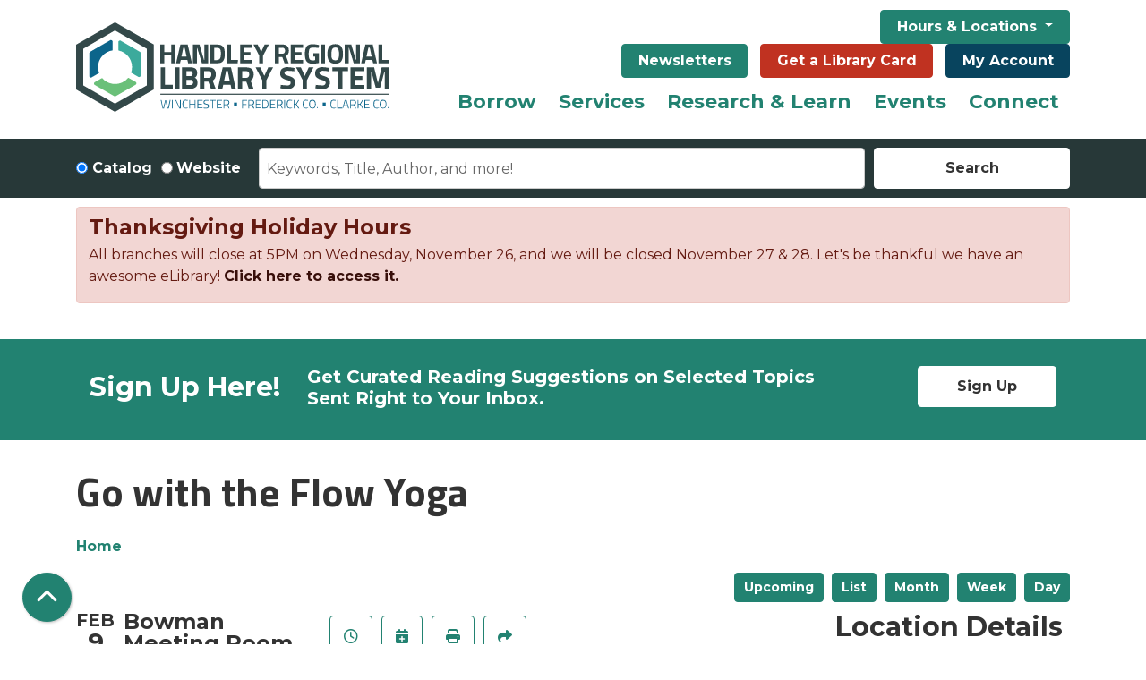

--- FILE ---
content_type: text/html; charset=UTF-8
request_url: https://www.handleyregional.org/event/go-flow-yoga-3
body_size: 13603
content:
<!DOCTYPE html>
<html lang="en" dir="ltr" prefix="og: https://ogp.me/ns#">
  <head>
    <meta charset="utf-8" />
<meta name="description" content="Move, breathe and stretch at the library with this all levels yoga flow for adults. Bring a yoga mat and any other props you may need." />
<meta name="geo.placename" content="Winchester, VA" />
<link rel="canonical" href="https://www.handleyregional.org/event/go-flow-yoga-3" />
<meta property="og:site_name" content="Handley Regional Library System" />
<meta property="og:type" content="website" />
<meta property="og:url" content="https://www.handleyregional.org/event/go-flow-yoga-3" />
<meta property="og:title" content="Go with the Flow Yoga | Handley Regional Library System" />
<meta property="og:description" content="Handley Regional Library system provides outstanding information, resources, programs and services to enrich our diverse community." />
<meta property="og:image" content="https://www.handleyregional.org/themes/custom/lm_custom_site_theme/logo.svg" />
<meta name="twitter:card" content="summary" />
<meta name="twitter:description" content="Handley Regional Library system provides outstanding information, resources, programs and services to enrich our diverse community." />
<meta name="twitter:title" content="Go with the Flow Yoga | Handley Regional Library System" />
<meta name="twitter:image" content="https://www.handleyregional.org/themes/custom/lm_custom_site_theme/logo.svg" />
<meta name="Generator" content="Drupal 10 (https://www.drupal.org)" />
<meta name="MobileOptimized" content="width" />
<meta name="HandheldFriendly" content="true" />
<meta name="viewport" content="width=device-width, initial-scale=1.0" />
<script type="application/ld+json">{
    "@context": "https://schema.org",
    "@type": "Event",
    "name": "Go with the Flow Yoga",
    "description": "<p>Move, breathe and stretch at the library with this all levels yoga flow for adults. Bring a yoga mat and any other props you may need.</p>\r\n\r\n<p>Space is limited, arrive 15 minutes early to claim your spot. Taught by Christina Rash, RYT 500 and a teacher at Shine Yoga.</p>\r\n",
    "startDate": "2023-02-09T17:30:00-05:00",
    "endDate": "2023-02-09T18:30:00-05:00",
    "eventStatus": "https://schema.org/EventScheduled",
    "eventAttendanceMode": "https://schema.org/OfflineEventAttendanceMode",
    "location": {
        "@type": "Place",
        "name": "Bowman Library",
        "address": {
            "@type": "PostalAddress",
            "streetAddress": "871 Tasker Road P. O. Box 1300",
            "addressLocality": "Stephens City",
            "addressRegion": "VA",
            "postalCode": "22655",
            "addressCountry": "US"
        }
    },
    "organizer": {
        "@type": "Organization",
        "name": "Handley Regional Library System",
        "url": "https://www.handleyregional.org/"
    }
}</script>
<link rel="icon" href="/themes/custom/website_theme/favicon.ico" type="image/vnd.microsoft.icon" />
<link rel="alternate" hreflang="en" href="https://www.handleyregional.org/event/go-flow-yoga-3" />

    <title>Go with the Flow Yoga | Handley Regional Library System</title>
        <style>
      :root {
        --calendar-theme-external-link-content: "Opens\20 in\20 a\20 new\20 tab\3A \20 ";
      }
    </style>
    <link rel="stylesheet" media="all" href="/core/assets/vendor/jquery.ui/themes/base/core.css?t5p5x3" />
<link rel="stylesheet" media="all" href="/core/assets/vendor/jquery.ui/themes/base/controlgroup.css?t5p5x3" />
<link rel="stylesheet" media="all" href="/core/assets/vendor/jquery.ui/themes/base/checkboxradio.css?t5p5x3" />
<link rel="stylesheet" media="all" href="/core/assets/vendor/jquery.ui/themes/base/resizable.css?t5p5x3" />
<link rel="stylesheet" media="all" href="/core/assets/vendor/jquery.ui/themes/base/button.css?t5p5x3" />
<link rel="stylesheet" media="all" href="/core/assets/vendor/jquery.ui/themes/base/dialog.css?t5p5x3" />
<link rel="stylesheet" media="all" href="/core/misc/components/progress.module.css?t5p5x3" />
<link rel="stylesheet" media="all" href="/core/misc/components/ajax-progress.module.css?t5p5x3" />
<link rel="stylesheet" media="all" href="/core/modules/system/css/components/align.module.css?t5p5x3" />
<link rel="stylesheet" media="all" href="/core/modules/system/css/components/fieldgroup.module.css?t5p5x3" />
<link rel="stylesheet" media="all" href="/core/modules/system/css/components/container-inline.module.css?t5p5x3" />
<link rel="stylesheet" media="all" href="/core/modules/system/css/components/clearfix.module.css?t5p5x3" />
<link rel="stylesheet" media="all" href="/core/modules/system/css/components/details.module.css?t5p5x3" />
<link rel="stylesheet" media="all" href="/core/modules/system/css/components/hidden.module.css?t5p5x3" />
<link rel="stylesheet" media="all" href="/core/modules/system/css/components/item-list.module.css?t5p5x3" />
<link rel="stylesheet" media="all" href="/core/modules/system/css/components/js.module.css?t5p5x3" />
<link rel="stylesheet" media="all" href="/core/modules/system/css/components/nowrap.module.css?t5p5x3" />
<link rel="stylesheet" media="all" href="/core/modules/system/css/components/position-container.module.css?t5p5x3" />
<link rel="stylesheet" media="all" href="/core/modules/system/css/components/reset-appearance.module.css?t5p5x3" />
<link rel="stylesheet" media="all" href="/core/modules/system/css/components/resize.module.css?t5p5x3" />
<link rel="stylesheet" media="all" href="/core/modules/system/css/components/system-status-counter.css?t5p5x3" />
<link rel="stylesheet" media="all" href="/core/modules/system/css/components/system-status-report-counters.css?t5p5x3" />
<link rel="stylesheet" media="all" href="/core/modules/system/css/components/system-status-report-general-info.css?t5p5x3" />
<link rel="stylesheet" media="all" href="/core/modules/system/css/components/tablesort.module.css?t5p5x3" />
<link rel="stylesheet" media="all" href="/core/modules/ckeditor5/css/ckeditor5.dialog.fix.css?t5p5x3" />
<link rel="stylesheet" media="all" href="/core/modules/views/css/views.module.css?t5p5x3" />
<link rel="stylesheet" media="all" href="/core/assets/vendor/jquery.ui/themes/base/theme.css?t5p5x3" />
<link rel="stylesheet" media="all" href="/modules/custom/library_calendar/lc_calendar_theme/css/base.css?t5p5x3" />
<link rel="stylesheet" media="all" href="/modules/custom/library_calendar/lc_calendar_theme/css/state.css?t5p5x3" />
<link rel="stylesheet" media="all" href="/modules/custom/library_calendar/lc_calendar_theme/css/components/announcements.css?t5p5x3" />
<link rel="stylesheet" media="all" href="/modules/custom/library_calendar/lc_calendar_theme/css/components/event-actions.css?t5p5x3" />
<link rel="stylesheet" media="all" href="/modules/custom/library_calendar/lc_calendar_theme/css/components/date-icon.css?t5p5x3" />
<link rel="stylesheet" media="all" href="/modules/custom/library_calendar/lc_calendar_theme/css/components/events.css?t5p5x3" />
<link rel="stylesheet" media="all" href="/modules/custom/library_calendar/lc_calendar_theme/css/components/event-full.css?t5p5x3" />
<link rel="stylesheet" media="all" href="/modules/custom/library_calendar/lc_calendar_theme/css/components/menu-tasks.css?t5p5x3" />
<link rel="stylesheet" media="all" href="/themes/custom/calendar_theme/node_modules/%40fortawesome/fontawesome-free/css/all.min.css?t5p5x3" />
<link rel="stylesheet" media="all" href="/themes/custom/website_theme/css/style?t5p5x3" />

    
  </head>
  <body class="path-node page-node-type-lc-event no-js">
        <a href="#main-content" class="visually-hidden focusable skip-link">
      Skip to main content
    </a>
    
      <div class="dialog-off-canvas-main-canvas" data-off-canvas-main-canvas>
    
<header class="header">
      <div class="position-relative">
      <div class="container py-3">
        <div class="row">
                      <div class="col-12 col-lg-4 branding-col">
                <div>
    
<div id="block-website-theme-branding" class="block block-system block-system-branding-block position-relative">
  
    
        
              
    <a class="site-logo" href="/" rel="home">
      <img src="/themes/custom/website_theme/logo.svg" alt="Homepage of Handley Regional Library System" fetchpriority="high">
    </a>
  </div>

  </div>

            </div>
          
                      <div class="col-12 col-lg-8 header-content-col">
                <div class="header-content-container">
    
<div id="block-hourslocationsheader" class="block block-block-content block-block-content34191d0e-3ddc-475d-a13f-d177651cba36 position-relative">
  
    
      

            <div class="field-container"><div class="dropdown ml-3">
  <button class="btn btn-primary btn-header dropdown-toggle ml-0" type="button" data-toggle="dropdown" aria-expanded="false">
    Hours &amp; Locations
  </button>
  <div class="dropdown-menu w-100">
    <a class="dropdown-item" href="/locations/handley">Handley Library</a>
    <a class="dropdown-item" href="/locations/bowman">Bowman Library</a>
    <a class="dropdown-item" href="/locations/clarke">Clarke County</a>
  </div>
</div></div>
      
  </div>

<div id="block-headerbuttons" class="block block-block-content block-block-content19b4ea55-841c-425f-9364-ef8db197c936 position-relative">
  
    
      

            <div class="field-container"><a class="btn btn-primary btn-header" href="/NextReads">Newsletters</a>
<a class="btn btn-danger btn-header" href="/get-library-card">Get a Library Card</a>
<a class="btn btn-my-account btn-header" href="https://catalog.handleyregional.org/#section=myaccount&amp;page=accountSettings&amp;tab=accountSummary">My Account</a></div>
      
  </div>

  </div>

                <div>
    
<div class="navbar-container">
  <a href="#block-website-theme-main-menu-skip-link" class="visually-hidden focusable skip-link">
    Skip navigation
  </a>
  <nav id="block-website-theme-main-menu" class="navbar navbar-expand-lg" role="navigation" aria-labelledby="block-website-theme-main-menu-heading">
                      
    <h2 class="visually-hidden" id="block-website-theme-main-menu-heading">Main navigation</h2>
    

        <button aria-controls="block-website-theme-main-menu-collapse" aria-expanded="false" class="navbar-toggler" data-target="#block-website-theme-main-menu-collapse" data-toggle="collapse" type="button">
      <i class="fas fa-bars"></i>

      <span class="visually-hidden">
        Toggle      </span>

      Main Menu    </button>

    <div class="collapse navbar-collapse" id="block-website-theme-main-menu-collapse">
              


  
            <ul class="nav navbar-nav" role="menu">
    
          
                    
                    
      <li class="nav-item dropdown mega-menu" role="none">
        
        
                          
        <span class="mega-menu nav-link nav-level-0 has-children" data-nav-level="0" role="menuitem" aria-expanded="false" aria-haspopup="true" aria-controls="dropdown-borrow" data-dropdown="dropdown-borrow" tabindex="0">Borrow</span>

                  <button class="btn d-lg-none" type="button">
            <i class="fas fa-chevron-down" role="presentation"></i>
            <span class="visually-hidden">Open Menu</span>
          </button>

            
      
          <div class="mega-menu-container">
          <ul class="dropdown-menu" id="dropdown-borrow" role="menu">
    
          
                    
      
      <li class="nav-item dropdown" role="none">
        
        
                          
        <span class="nav-link nav-level-1 has-children" data-nav-level="1" role="menuitem" aria-expanded="false" aria-haspopup="true" aria-controls="dropdown-using-the-library" data-dropdown="dropdown-using-the-library" tabindex="0">Using the Library</span>

                  <button class="btn d-lg-none" type="button">
            <i class="fas fa-chevron-down" role="presentation"></i>
            <span class="visually-hidden">Open Menu</span>
          </button>

            
      
          <ul class="dropdown-menu" id="dropdown-using-the-library" role="menu">
    
          
      
                    
      <li class="nav-item menu_action" role="none">
        
        
        
        <a href="https://catalog.handleyregional.org/?config=ysm#section=home" class="menu_action nav-link nav-level-2" data-nav-level="2" role="menuitem">Search the Catalog</a>

              </li>
          
      
      
      <li class="nav-item" role="none">
        
        
        
        <a href="https://catalog.handleyregional.org/kids#/categories" class="nav-link nav-level-2" data-nav-level="2" role="menuitem">Kids Catalog</a>

              </li>
          
      
      
      <li class="nav-item" role="none">
        
        
        
        <a href="https://www.handleyregional.org/librarycard" class="nav-link nav-level-2" data-nav-level="2" role="menuitem">Get a Card</a>

              </li>
          
      
      
      <li class="nav-item" role="none">
        
        
        
        <a href="/borrow/library-cards/guidelines" class="nav-link nav-level-2" data-nav-level="2" role="menuitem">Borrowing Guidelines</a>

              </li>
          
      
      
      <li class="nav-item" role="none">
        
        
        
        <a href="/borrow/faqs" class="nav-link nav-level-2" data-nav-level="2" role="menuitem" data-drupal-link-system-path="node/775">FAQs</a>

              </li>
        </ul>

      
              </li>
          
                    
      
      <li class="nav-item dropdown" role="none">
        
        
                          
        <span class="nav-link nav-level-1 has-children" data-nav-level="1" role="menuitem" aria-expanded="false" aria-haspopup="true" aria-controls="dropdown-library-materials" data-dropdown="dropdown-library-materials" tabindex="0">Library Materials</span>

                  <button class="btn d-lg-none" type="button">
            <i class="fas fa-chevron-down" role="presentation"></i>
            <span class="visually-hidden">Open Menu</span>
          </button>

            
      
          <ul class="dropdown-menu" id="dropdown-library-materials" role="menu">
    
          
      
      
      <li class="nav-item" role="none">
        
        
        
        <a href="/find-your-next-read" class="nav-link nav-level-2" data-nav-level="2" role="menuitem" data-drupal-link-system-path="node/40753">Find Your Next Read</a>

              </li>
          
      
      
      <li class="nav-item" role="none">
        
        
        
        <a href="/borrow/materials/magazines-newspapers" class="nav-link nav-level-2" data-nav-level="2" role="menuitem" data-drupal-link-system-path="node/5710">Magazines &amp; Newspapers</a>

              </li>
          
      
      
      <li class="nav-item" role="none">
        
        
        
        <a href="/gadgets" class="nav-link nav-level-2" data-nav-level="2" role="menuitem" data-drupal-link-system-path="gadgets">Gadgets &amp; More</a>

              </li>
        </ul>

      
              </li>
          
                    
      
      <li class="nav-item dropdown" role="none">
        
        
                          
        <span class="nav-link nav-level-1 has-children" data-nav-level="1" role="menuitem" aria-expanded="false" aria-haspopup="true" aria-controls="dropdown-digital-library" data-dropdown="dropdown-digital-library" tabindex="0">Digital Library</span>

                  <button class="btn d-lg-none" type="button">
            <i class="fas fa-chevron-down" role="presentation"></i>
            <span class="visually-hidden">Open Menu</span>
          </button>

            
      
          <ul class="dropdown-menu" id="dropdown-digital-library" role="menu">
    
          
      
      
      <li class="nav-item" role="none">
        
        
        
        <a href="/elibrary" class="nav-link nav-level-2" data-nav-level="2" role="menuitem" data-drupal-link-system-path="node/18981">eLibrary</a>

              </li>
          
      
      
      <li class="nav-item" role="none">
        
        
        
        <a href="/download-stream/media" class="nav-link nav-level-2" data-nav-level="2" role="menuitem" data-drupal-link-system-path="node/790">Audiobooks &amp; eBooks</a>

              </li>
          
      
      
      <li class="nav-item" role="none">
        
        
        
        <a href="/emagazines" class="nav-link nav-level-2" data-nav-level="2" role="menuitem" data-drupal-link-system-path="node/20545">eMagazines</a>

              </li>
          
      
      
      <li class="nav-item" role="none">
        
        
        
        <a href="/download-stream/media/apps" class="nav-link nav-level-2" data-nav-level="2" role="menuitem" data-drupal-link-system-path="node/729">Apps</a>

              </li>
          
      
      
      <li class="nav-item" role="none">
        
        
        
        <a href="https://www.handleyregional.org/video-streaming" class="nav-link nav-level-2" data-nav-level="2" role="menuitem">Video Streaming</a>

              </li>
        </ul>

      
              </li>
        </ul>

          </div>
      
              </li>
          
                    
      
      <li class="nav-item dropdown" role="none">
        
        
                          
        <span class="nav-link nav-level-0 has-children" data-nav-level="0" role="menuitem" aria-expanded="false" aria-haspopup="true" aria-controls="dropdown-services" data-dropdown="dropdown-services" tabindex="0">Services</span>

                  <button class="btn d-lg-none" type="button">
            <i class="fas fa-chevron-down" role="presentation"></i>
            <span class="visually-hidden">Open Menu</span>
          </button>

            
      
          <div class="mega-menu-container">
          <ul class="dropdown-menu" id="dropdown-services" role="menu">
    
          
                    
      
      <li class="nav-item dropdown" role="none">
        
        
                          
        <span class="nav-link nav-level-1 has-children" data-nav-level="1" role="menuitem" aria-expanded="false" aria-haspopup="true" aria-controls="dropdown-request" data-dropdown="dropdown-request" tabindex="0">Request</span>

                  <button class="btn d-lg-none" type="button">
            <i class="fas fa-chevron-down" role="presentation"></i>
            <span class="visually-hidden">Open Menu</span>
          </button>

            
      
          <ul class="dropdown-menu" id="dropdown-request" role="menu">
    
          
      
      
      <li class="nav-item" role="none">
        
        
        
        <a href="/services/request/ill" class="nav-link nav-level-2" data-nav-level="2" role="menuitem" data-drupal-link-system-path="node/536">Interlibrary Loan</a>

              </li>
          
      
      
      <li class="nav-item" role="none">
        
        
        
        <a href="/services/request/suggest" class="nav-link nav-level-2" data-nav-level="2" role="menuitem" data-drupal-link-system-path="node/537">Suggest a Title</a>

              </li>
          
      
      
      <li class="nav-item" role="none">
        
        
        
        <a href="https://www.handleyregional.org/form/suggest-a-library-program" title="Suggest a Library Program" class="nav-link nav-level-2" data-nav-level="2" role="menuitem">Suggest a Library Program</a>

              </li>
          
      
      
      <li class="nav-item" role="none">
        
        
        
        <a href="/local-author-collection" class="nav-link nav-level-2" data-nav-level="2" role="menuitem" data-drupal-link-system-path="node/25090">Local Author Collection</a>

              </li>
        </ul>

      
              </li>
          
                    
      
      <li class="nav-item dropdown" role="none">
        
        
                          
        <span class="nav-link nav-level-1 has-children" data-nav-level="1" role="menuitem" aria-expanded="false" aria-haspopup="true" aria-controls="dropdown-departments" data-dropdown="dropdown-departments" tabindex="0">Departments</span>

                  <button class="btn d-lg-none" type="button">
            <i class="fas fa-chevron-down" role="presentation"></i>
            <span class="visually-hidden">Open Menu</span>
          </button>

            
      
          <ul class="dropdown-menu" id="dropdown-departments" role="menu">
    
          
      
      
      <li class="nav-item" role="none">
        
        
        
        <a href="/services/departments/kids" class="nav-link nav-level-2" data-nav-level="2" role="menuitem">Kids</a>

              </li>
          
      
      
      <li class="nav-item" role="none">
        
        
        
        <a href="/services/departments/teens" class="nav-link nav-level-2" data-nav-level="2" role="menuitem">Teens</a>

              </li>
          
      
      
      <li class="nav-item" role="none">
        
        
        
        <a href="/services/departments/adults" class="nav-link nav-level-2" data-nav-level="2" role="menuitem" data-drupal-link-system-path="node/32057">Adults</a>

              </li>
          
      
      
      <li class="nav-item" role="none">
        
        
        
        <a href="/services/departments/archives" class="nav-link nav-level-2" data-nav-level="2" role="menuitem">Local History &amp; Genealogy</a>

              </li>
        </ul>

      
              </li>
          
                    
      
      <li class="nav-item dropdown" role="none">
        
        
                          
        <span class="nav-link nav-level-1 has-children" data-nav-level="1" role="menuitem" aria-expanded="false" aria-haspopup="true" aria-controls="dropdown-beyond-books" data-dropdown="dropdown-beyond-books" tabindex="0">Beyond Books</span>

                  <button class="btn d-lg-none" type="button">
            <i class="fas fa-chevron-down" role="presentation"></i>
            <span class="visually-hidden">Open Menu</span>
          </button>

            
      
          <ul class="dropdown-menu" id="dropdown-beyond-books" role="menu">
    
          
      
      
      <li class="nav-item" role="none">
        
        
        
        <a href="/services/beyond-books/meeting-rooms" class="nav-link nav-level-2" data-nav-level="2" role="menuitem">Meeting Rooms</a>

              </li>
          
      
      
      <li class="nav-item" role="none">
        
        
        
        <a href="/services/beyond-books/study-rooms" class="nav-link nav-level-2" data-nav-level="2" role="menuitem" data-drupal-link-system-path="node/741">Study Rooms</a>

              </li>
          
      
      
      <li class="nav-item" role="none">
        
        
        
        <a href="/services/beyond-books/computers-wifi" class="nav-link nav-level-2" data-nav-level="2" role="menuitem" data-drupal-link-system-path="node/742">Computers &amp; WiFi</a>

              </li>
          
      
      
      <li class="nav-item" role="none">
        
        
        
        <a href="/services/beyond-books/copy-scan-fax" class="nav-link nav-level-2" data-nav-level="2" role="menuitem">Print, Copy, Scan, &amp; Fax</a>

              </li>
          
      
      
      <li class="nav-item" role="none">
        
        
        
        <a href="/services/beyond-books/notary" class="nav-link nav-level-2" data-nav-level="2" role="menuitem" data-drupal-link-system-path="node/789">Notary Services</a>

              </li>
          
      
      
      <li class="nav-item" role="none">
        
        
        
        <a href="/business" class="nav-link nav-level-2" data-nav-level="2" role="menuitem" data-drupal-link-system-path="node/8264">Taking Care of Business</a>

              </li>
        </ul>

      
              </li>
        </ul>

          </div>
      
              </li>
          
                    
      
      <li class="nav-item dropdown" role="none">
        
        
                          
        <span class="nav-link nav-level-0 has-children" data-nav-level="0" role="menuitem" aria-expanded="false" aria-haspopup="true" aria-controls="dropdown-research-learn" data-dropdown="dropdown-research-learn" tabindex="0">Research &amp; Learn</span>

                  <button class="btn d-lg-none" type="button">
            <i class="fas fa-chevron-down" role="presentation"></i>
            <span class="visually-hidden">Open Menu</span>
          </button>

            
      
          <div class="mega-menu-container">
          <ul class="dropdown-menu" id="dropdown-research-learn" role="menu">
    
          
                    
      
      <li class="nav-item dropdown" role="none">
        
        
                          
        <span class="nav-link nav-level-1 has-children" data-nav-level="1" role="menuitem" aria-expanded="false" aria-haspopup="true" aria-controls="dropdown-discover" data-dropdown="dropdown-discover" tabindex="0">Discover</span>

                  <button class="btn d-lg-none" type="button">
            <i class="fas fa-chevron-down" role="presentation"></i>
            <span class="visually-hidden">Open Menu</span>
          </button>

            
      
          <ul class="dropdown-menu" id="dropdown-discover" role="menu">
    
          
      
      
      <li class="nav-item" role="none">
        
        
        
        <a href="/resources" class="nav-link nav-level-2" data-nav-level="2" role="menuitem" data-drupal-link-system-path="resources">A to Z Resources</a>

              </li>
          
      
      
      <li class="nav-item" role="none">
        
        
        
        <a href="https://www.handleyregional.org/homework-help" class="nav-link nav-level-2" data-nav-level="2" role="menuitem">Homework Help</a>

              </li>
          
      
      
      <li class="nav-item" role="none">
        
        
        
        <a href="/resources?field_db_type_target_id%5B172%5D=172" class="nav-link nav-level-2" data-nav-level="2" role="menuitem" data-drupal-link-query="{&quot;field_db_type_target_id&quot;:{&quot;172&quot;:&quot;172&quot;}}" data-drupal-link-system-path="resources">Lifelong Learning</a>

              </li>
          
      
      
      <li class="nav-item" role="none">
        
        
        
        <a href="/resources?field_db_type_target_id%5B175%5D=175" class="nav-link nav-level-2" data-nav-level="2" role="menuitem" data-drupal-link-query="{&quot;field_db_type_target_id&quot;:{&quot;175&quot;:&quot;175&quot;}}" data-drupal-link-system-path="resources">Reference &amp; Research</a>

              </li>
          
      
      
      <li class="nav-item" role="none">
        
        
        
        <a href="/resources?field_db_type_target_id%5B168%5D=168&amp;field_db_type_target_id%5B169%5D=169" class="nav-link nav-level-2" data-nav-level="2" role="menuitem" data-drupal-link-query="{&quot;field_db_type_target_id&quot;:{&quot;168&quot;:&quot;168&quot;,&quot;169&quot;:&quot;169&quot;}}" data-drupal-link-system-path="resources">Community &amp; Legal Resources</a>

              </li>
        </ul>

      
              </li>
          
                    
      
      <li class="nav-item dropdown" role="none">
        
        
                          
        <span class="nav-link nav-level-1 has-children" data-nav-level="1" role="menuitem" aria-expanded="false" aria-haspopup="true" aria-controls="dropdown-subjects" data-dropdown="dropdown-subjects" tabindex="0">Subjects</span>

                  <button class="btn d-lg-none" type="button">
            <i class="fas fa-chevron-down" role="presentation"></i>
            <span class="visually-hidden">Open Menu</span>
          </button>

            
      
          <ul class="dropdown-menu" id="dropdown-subjects" role="menu">
    
          
      
      
      <li class="nav-item" role="none">
        
        
        
        <a href="/resources?field_db_type_target_id%5B180%5D=180" class="nav-link nav-level-2" data-nav-level="2" role="menuitem" data-drupal-link-query="{&quot;field_db_type_target_id&quot;:{&quot;180&quot;:&quot;180&quot;}}" data-drupal-link-system-path="resources">History &amp; Genealogy</a>

              </li>
          
      
      
      <li class="nav-item" role="none">
        
        
        
        <a href="/resources?field_db_type_target_id%5B177%5D=177" class="nav-link nav-level-2" data-nav-level="2" role="menuitem" data-drupal-link-query="{&quot;field_db_type_target_id&quot;:{&quot;177&quot;:&quot;177&quot;}}" data-drupal-link-system-path="resources">Business &amp; Investment</a>

              </li>
          
      
      
      <li class="nav-item" role="none">
        
        
        
        <a href="/resources?field_db_type_target_id%5B170%5D=170" class="nav-link nav-level-2" data-nav-level="2" role="menuitem" data-drupal-link-query="{&quot;field_db_type_target_id&quot;:{&quot;170&quot;:&quot;170&quot;}}" data-drupal-link-system-path="resources">Career &amp; Test Prep</a>

              </li>
          
      
      
      <li class="nav-item" role="none">
        
        
        
        <a href="/borrow/materials/reviews-recommendations" class="nav-link nav-level-2" data-nav-level="2" role="menuitem">Reviews &amp; Recommendations</a>

              </li>
        </ul>

      
              </li>
          
                    
      
      <li class="nav-item dropdown" role="none">
        
        
                          
        <span class="nav-link nav-level-1 has-children" data-nav-level="1" role="menuitem" aria-expanded="false" aria-haspopup="true" aria-controls="dropdown-popular-tools" data-dropdown="dropdown-popular-tools" tabindex="0">Popular Tools</span>

                  <button class="btn d-lg-none" type="button">
            <i class="fas fa-chevron-down" role="presentation"></i>
            <span class="visually-hidden">Open Menu</span>
          </button>

            
      
          <ul class="dropdown-menu" id="dropdown-popular-tools" role="menu">
    
          
      
      
      <li class="nav-item" role="none">
        
        
        
        <a href="https://search.ebscohost.com/login.aspx?authtype=ip%2Ccpid&amp;custid=s9224251&amp;groupid=main&amp;site=crcro" class="nav-link nav-level-2" data-nav-level="2" role="menuitem">Consumer Reports</a>

              </li>
          
      
      
      <li class="nav-item" role="none">
        
        
        
        <a href="http://search.ebscohost.com/login.aspx?authtype=ip%2Ccpid&amp;custid=s9224251&amp;profile=novplus" class="nav-link nav-level-2" data-nav-level="2" role="menuitem">Novelist</a>

              </li>
          
      
      
      <li class="nav-item" role="none">
        
        
        
        <a href="https://referenceusa.com/" class="nav-link nav-level-2" data-nav-level="2" role="menuitem">Reference Solutions</a>

              </li>
          
      
      
      <li class="nav-item" role="none">
        
        
        
        <a href="https://my.nicheacademy.com/handleylibrary" class="nav-link nav-level-2" data-nav-level="2" role="menuitem">Niche Academy</a>

              </li>
          
      
      
      <li class="nav-item" role="none">
        
        
        
        <a href="/download-stream/media/apps" class="nav-link nav-level-2" data-nav-level="2" role="menuitem" data-drupal-link-system-path="node/729">Mobile Apps</a>

              </li>
        </ul>

      
              </li>
        </ul>

          </div>
      
              </li>
          
                    
      
      <li class="nav-item dropdown" role="none">
        
        
                          
        <span class="nav-link nav-level-0 has-children" data-nav-level="0" role="menuitem" aria-expanded="false" aria-haspopup="true" aria-controls="dropdown-events" data-dropdown="dropdown-events" tabindex="0">Events</span>

                  <button class="btn d-lg-none" type="button">
            <i class="fas fa-chevron-down" role="presentation"></i>
            <span class="visually-hidden">Open Menu</span>
          </button>

            
      
          <div class="mega-menu-container">
          <ul class="dropdown-menu" id="dropdown-events" role="menu">
    
          
                    
      
      <li class="nav-item dropdown" role="none">
        
        
                          
        <span class="nav-link nav-level-1 has-children" data-nav-level="1" role="menuitem" aria-expanded="false" aria-haspopup="true" aria-controls="dropdown-by-age" data-dropdown="dropdown-by-age" tabindex="0">By Age</span>

                  <button class="btn d-lg-none" type="button">
            <i class="fas fa-chevron-down" role="presentation"></i>
            <span class="visually-hidden">Open Menu</span>
          </button>

            
      
          <ul class="dropdown-menu" id="dropdown-by-age" role="menu">
    
          
      
      
      <li class="nav-item" role="none">
        
        
        
        <a href="https://www.handleyregional.org/events/month?age_groups%5B2%5D=2&amp;age_groups%5B91%5D=91&amp;age_groups%5B92%5D=92" class="nav-link nav-level-2" data-nav-level="2" role="menuitem">Kids</a>

              </li>
          
      
      
      <li class="nav-item" role="none">
        
        
        
        <a href="https://www.handleyregional.org/events/month?age_groups%5B3%5D=3" class="nav-link nav-level-2" data-nav-level="2" role="menuitem">Teens</a>

              </li>
          
      
      
      <li class="nav-item" role="none">
        
        
        
        <a href="https://www.handleyregional.org/events/month?age_groups%5B4%5D=4" class="nav-link nav-level-2" data-nav-level="2" role="menuitem">Adults</a>

              </li>
          
      
      
      <li class="nav-item" role="none">
        
        
        
        <a href="/events/month" class="nav-link nav-level-2" data-nav-level="2" role="menuitem" data-drupal-link-system-path="events/month">See All</a>

              </li>
        </ul>

      
              </li>
          
                    
      
      <li class="nav-item dropdown" role="none">
        
        
                          
        <span class="nav-link nav-level-1 has-children" data-nav-level="1" role="menuitem" aria-expanded="false" aria-haspopup="true" aria-controls="dropdown-by-location" data-dropdown="dropdown-by-location" tabindex="0">By Location</span>

                  <button class="btn d-lg-none" type="button">
            <i class="fas fa-chevron-down" role="presentation"></i>
            <span class="visually-hidden">Open Menu</span>
          </button>

            
      
          <ul class="dropdown-menu" id="dropdown-by-location" role="menu">
    
          
      
      
      <li class="nav-item" role="none">
        
        
        
        <a href="/events/month?branches%5B133%5D=133" class="nav-link nav-level-2" data-nav-level="2" role="menuitem" data-drupal-link-query="{&quot;branches&quot;:{&quot;133&quot;:&quot;133&quot;}}" data-drupal-link-system-path="events/month">Handley</a>

              </li>
          
      
      
      <li class="nav-item" role="none">
        
        
        
        <a href="/events/month?branches%5B132%5D=132" class="nav-link nav-level-2" data-nav-level="2" role="menuitem" data-drupal-link-query="{&quot;branches&quot;:{&quot;132&quot;:&quot;132&quot;}}" data-drupal-link-system-path="events/month">Bowman</a>

              </li>
          
      
      
      <li class="nav-item" role="none">
        
        
        
        <a href="/events/month?branches%5B134%5D=134" class="nav-link nav-level-2" data-nav-level="2" role="menuitem" data-drupal-link-query="{&quot;branches&quot;:{&quot;134&quot;:&quot;134&quot;}}" data-drupal-link-system-path="events/month">Clarke</a>

              </li>
          
      
      
      <li class="nav-item" role="none">
        
        
        
        <a href="/events/month" class="nav-link nav-level-2" data-nav-level="2" role="menuitem" data-drupal-link-system-path="events/month">See All</a>

              </li>
        </ul>

      
              </li>
          
                    
      
      <li class="nav-item dropdown" role="none">
        
        
                          
        <span class="nav-link nav-level-1 has-children" data-nav-level="1" role="menuitem" aria-expanded="false" aria-haspopup="true" aria-controls="dropdown-featured" data-dropdown="dropdown-featured" tabindex="0">Featured</span>

                  <button class="btn d-lg-none" type="button">
            <i class="fas fa-chevron-down" role="presentation"></i>
            <span class="visually-hidden">Open Menu</span>
          </button>

            
      
          <ul class="dropdown-menu" id="dropdown-featured" role="menu">
    
          
      
      
      <li class="nav-item" role="none">
        
        
        
        <a href="/book-sale" class="nav-link nav-level-2" data-nav-level="2" role="menuitem" data-drupal-link-system-path="node/26070">Who Doesn&#039;t Love the Friends Used Book Sale?</a>

              </li>
          
      
      
      <li class="nav-item" role="none">
        
        
        
        <a href="/growareader" class="nav-link nav-level-2" data-nav-level="2" role="menuitem" data-drupal-link-system-path="node/36468">Grow a Reader with Your Library</a>

              </li>
          
      
      
      <li class="nav-item" role="none">
        
        
        
        <a href="/club" class="nav-link nav-level-2" data-nav-level="2" role="menuitem" data-drupal-link-system-path="node/29836">Read with Friends: Book Club is Here!</a>

              </li>
        </ul>

      
              </li>
        </ul>

          </div>
      
              </li>
          
                    
      
      <li class="nav-item dropdown" role="none">
        
        
                          
        <span class="nav-link nav-level-0 has-children" data-nav-level="0" role="menuitem" aria-expanded="false" aria-haspopup="true" aria-controls="dropdown-connect" data-dropdown="dropdown-connect" tabindex="0">Connect</span>

                  <button class="btn d-lg-none" type="button">
            <i class="fas fa-chevron-down" role="presentation"></i>
            <span class="visually-hidden">Open Menu</span>
          </button>

            
      
          <div class="mega-menu-container">
          <ul class="dropdown-menu" id="dropdown-connect" role="menu">
    
          
                    
      
      <li class="nav-item dropdown" role="none">
        
        
                          
        <span class="nav-link nav-level-1 has-children" data-nav-level="1" role="menuitem" aria-expanded="false" aria-haspopup="true" aria-controls="dropdown-support-us" data-dropdown="dropdown-support-us" tabindex="0">Support Us</span>

                  <button class="btn d-lg-none" type="button">
            <i class="fas fa-chevron-down" role="presentation"></i>
            <span class="visually-hidden">Open Menu</span>
          </button>

            
      
          <ul class="dropdown-menu" id="dropdown-support-us" role="menu">
    
          
      
                    
      <li class="nav-item menu-action_friends" role="none">
        
        
        
        <a href="/Friends" class="menu-action_friends nav-link nav-level-2" data-nav-level="2" role="menuitem" data-drupal-link-system-path="node/791">Friends of the Library</a>

              </li>
          
      
      
      <li class="nav-item" role="none">
        
        
        
        <a href="https://www.handleyregional.org/givenow" class="nav-link nav-level-2" data-nav-level="2" role="menuitem">Donate</a>

              </li>
          
      
      
      <li class="nav-item" role="none">
        
        
        
        <a href="https://www.handleyregional.org/volunteer-library" class="nav-link nav-level-2" data-nav-level="2" role="menuitem">Volunteer</a>

              </li>
          
      
      
      <li class="nav-item" role="none">
        
        
        
        <a href="https://friends-of-hrls.square.site/" class="nav-link nav-level-2" data-nav-level="2" role="menuitem">Library Shop</a>

              </li>
        </ul>

      
              </li>
          
                    
      
      <li class="nav-item dropdown" role="none">
        
        
                          
        <span class="nav-link nav-level-1 has-children" data-nav-level="1" role="menuitem" aria-expanded="false" aria-haspopup="true" aria-controls="dropdown-who-we-are" data-dropdown="dropdown-who-we-are" tabindex="0">Who We Are</span>

                  <button class="btn d-lg-none" type="button">
            <i class="fas fa-chevron-down" role="presentation"></i>
            <span class="visually-hidden">Open Menu</span>
          </button>

            
      
          <ul class="dropdown-menu" id="dropdown-who-we-are" role="menu">
    
          
      
      
      <li class="nav-item" role="none">
        
        
        
        <a href="/about-us" class="nav-link nav-level-2" data-nav-level="2" role="menuitem" data-drupal-link-system-path="node/878">About Us</a>

              </li>
          
      
      
      <li class="nav-item" role="none">
        
        
        
        <a href="/about-us/board" class="nav-link nav-level-2" data-nav-level="2" role="menuitem" data-drupal-link-system-path="node/673">Board</a>

              </li>
          
      
      
      <li class="nav-item" role="none">
        
        
        
        <a href="/about-us/staff" class="nav-link nav-level-2" data-nav-level="2" role="menuitem" data-drupal-link-system-path="node/769">Staff</a>

              </li>
          
      
      
      <li class="nav-item" role="none">
        
        
        
        <a href="/about-us/policies" class="nav-link nav-level-2" data-nav-level="2" role="menuitem" data-drupal-link-system-path="node/743">Policies</a>

              </li>
          
      
      
      <li class="nav-item" role="none">
        
        
        
        <a href="/about-us/history" class="nav-link nav-level-2" data-nav-level="2" role="menuitem" data-drupal-link-system-path="node/770">History</a>

              </li>
        </ul>

      
              </li>
          
                    
      
      <li class="nav-item dropdown" role="none">
        
        
                          
        <span class="nav-link nav-level-1 has-children" data-nav-level="1" role="menuitem" aria-expanded="false" aria-haspopup="true" aria-controls="dropdown-library-information" data-dropdown="dropdown-library-information" tabindex="0">Library Information</span>

                  <button class="btn d-lg-none" type="button">
            <i class="fas fa-chevron-down" role="presentation"></i>
            <span class="visually-hidden">Open Menu</span>
          </button>

            
      
          <ul class="dropdown-menu" id="dropdown-library-information" role="menu">
    
          
      
      
      <li class="nav-item" role="none">
        
        
        
        <a href="/about-us/ask-librarian" class="nav-link nav-level-2" data-nav-level="2" role="menuitem" data-drupal-link-system-path="node/774">Contact Us</a>

              </li>
          
      
      
      <li class="nav-item" role="none">
        
        
        
        <a href="/about-us/news" class="nav-link nav-level-2" data-nav-level="2" role="menuitem" data-drupal-link-system-path="node/768">News &amp; Updates</a>

              </li>
          
      
      
      <li class="nav-item" role="none">
        
        
        
        <a href="/blog-entries" class="nav-link nav-level-2" data-nav-level="2" role="menuitem" data-drupal-link-system-path="blog-entries">Library Blog</a>

              </li>
          
      
      
      <li class="nav-item" role="none">
        
        
        
        <a href="/tours" class="nav-link nav-level-2" data-nav-level="2" role="menuitem" data-drupal-link-system-path="node/772">Tours</a>

              </li>
          
      
      
      <li class="nav-item" role="none">
        
        
        
        <a href="/about-us/jobs" class="nav-link nav-level-2" data-nav-level="2" role="menuitem" data-drupal-link-system-path="node/672">Jobs</a>

              </li>
          
      
      
      <li class="nav-item" role="none">
        
        
        
        <a href="/accessibility" class="nav-link nav-level-2" data-nav-level="2" role="menuitem" data-drupal-link-system-path="node/3448">Accessibility</a>

              </li>
        </ul>

      
              </li>
        </ul>

          </div>
      
              </li>
        </ul>

      


          </div>
  </nav>
  <a id="block-website-theme-main-menu-skip-link" tabindex="-1"></a>
</div>

  </div>

            </div>
                  </div>
      </div>
    </div>
  
      <div class="search-region">
        <div>
    
<div id="block-website-theme-searchblock" class="block block-lm-search block-lm-search-block position-relative">
  
    
      <div class="lm-search-container container"><div class="form-row"><div class="search-col col-lg-auto mb-2 mb-lg-0"><fieldset class="lm-search-toggle-container js-form-item form-item js-form-wrapper form-wrapper">
      <legend>
    <span class="visually-hidden fieldset-legend">Select source to search</span>
  </legend>
  <div class="fieldset-wrapper">
            
<div class="form-check">
  <input type="radio" id="catalog-toggle" name="search-switcher"
    class="form-check-input" data-search="lm-search-catalog" checked>
  <label class="form-check-label" for="catalog-toggle">
    Catalog  </label>
</div>
<div class="form-check">
  <input type="radio" id="database-toggle" name="search-switcher"
    class="form-check-input" data-search="lm-search-database" >
  <label class="form-check-label" for="database-toggle">
    Website  </label>
</div>

              </div>
</fieldset>
</div>
<div class="search-col col-lg"><div id="lm-search-catalog" class="lm-search-block lm-search-catalog collapse show">
<div id="catalog-search" class="catalog-search">
  <form action="https://catalog.handleyregional.org/" method="GET" id="catalog-search-form" class="search">
    <div class="form-row">
      <div class="col col-lg-9">
                
        <div class="h-100 mb-0 js-form-item form-group js-form-type-textfield form-item- js-form-item- form-no-label">
      <label for="catalog-search-input" class="visually-hidden">Search our Catalog!</label>
        
<input class="lm-catalog-search-input h-100 mt-0 form-text form-control" placeholder="Keywords, Title, Author, and more!" type="text" id="catalog-search-input" size="60" maxlength="128" />

        </div>

      </div>
      <div class="col-auto col-lg-3">
        <button type="submit" class="btn btn-white btn-block">
          Search
        </button>
      </div>
    </div>
  </form>
</div>
</div><div id="lm-search-database" class="lm-search-block lm-search-database collapse">

  <div id="database-search" class="database-search">
    <form class="views-exposed-form" data-drupal-selector="views-exposed-form-search-page" action="/search" method="get" id="views-exposed-form-search-page" accept-charset="UTF-8">
  <div class="js-form-item form-group js-form-type-textfield form-item-keywords js-form-item-keywords">
      <label for="edit-keywords">Search our Website!</label>
        
<input placeholder="Find programs, blogs, library services, and more" data-drupal-selector="edit-keywords" type="text" id="edit-keywords" name="keywords" value="" size="30" maxlength="128" class="form-text form-control" />

        </div>
<div data-drupal-selector="edit-actions" class="form-actions js-form-wrapper form-wrapper" id="edit-actions">
<input data-drupal-selector="edit-submit-search" type="submit" id="edit-submit-search" value="Search" class="button js-form-submit form-submit btn-submit button--primary" />
</div>


</form>

  </div>
</div></div>
</div>
</div>

  </div>

  </div>

    </div>
  </header>

<div class="full-width-region">
  
</div>

<div class="content-background">
  <main role="main" class="main-container container">
    <a id="main-content" tabindex="-1"></a>

      <div>
    
<div class="views-element-container block block-views block-views-blocklc-announcements-lc-announcements-block position-relative" id="block-website-theme-views-block-lc-announcements-lc-announcements-block">
  
    
      <div>



  
<div class="lc-announcements view view-lc-announcements view-id-lc_announcements view-display-id-lc_announcements_block js-view-dom-id-fc5f412db4dba8ed2a41cfbf2180ea37e631f6d9ef67cc29c2dd67ed34687557 row">
  <div class="col-md-12">
    
        
      </div>
    <div class="content-container py-0 col-md-12">
    
          <div class="view-content">
            <div class="views-row">

  <div class="announcement">
  <div class="announcement__content">
    <h4 class="announcement__title">
<span>Thanksgiving Holiday Hours</span>
</h4>

    

            <div class="field-container"><p>All branches will close at 5PM on Wednesday, November 26, and we will be closed November 27 &amp; 28. Let's be thankful we have an awesome eLibrary! <a href="https://www.handleyregional.org/elibrary">Click here to access it.</a></p></div>
      

      </div>
</div>
</div>

      </div>
    
                      </div>
</div>
</div>

  </div>

<div id="block-website-theme-signuphere" class="block block-block-content block-block-content3cc4e683-f0be-41d4-aa57-d2729f4a7e2e position-relative">
  
    
      

            <div class="field-container"><div class="container bg-banner-primary text-white py-5 mb-0">
  <div class="row">
    <div class="col-lg-auto align-self-center">
      <h2 class="pre-footer-title">Sign Up Here!</h2>
    </div>
    <div class="col-lg-6 col-xl-7 mt-3 mt-lg-0  h5">
      Get Curated Reading Suggestions on Selected Topics Sent Right to Your Inbox.
    </div>
    <div class="col-lg-2 mt-3 mt-lg-0 ml-md-auto">
      <a class="btn btn-white btn-block" href="http://www.libraryaware.com/3067/Subscribers/Subscribe">
        Sign Up
      </a>
    </div>
  </div>
</div></div>
      
  </div>
<div data-drupal-messages-fallback class="hidden"></div>

<div id="block-website-theme-pagetitle" class="block block-core block-page-title-block position-relative">
  
    
      
  <h1 class="mb-4">
<span>Go with the Flow Yoga</span>
</h1>


  </div>

<div id="block-website-theme-breadcrumbs" class="block block-system block-system-breadcrumb-block position-relative">
  
    
        <nav role="navigation" aria-label="Breadcrumb">
    <ol class="breadcrumb">
          <li class="breadcrumb-item">
        <a href="/">Home</a>
      </li>
        </ol>
  </nav>

  </div>

<div id="block-website-theme-content" class="block block-system block-system-main-block position-relative">
  
    
      



  


<article class="lc-event lc-event--full node node--type-lc-event node--promoted node--view-mode-full">

  
    

      <div class="lc-event__menu-tasks"><div class="lc-menu-tasks">  <h2 class="visually-hidden">Primary tabs</h2>
  <ul class="list-inline"><li class="list-inline-item"><a href="/events/upcoming" class="button button--primary btn-sm" data-drupal-link-system-path="events/upcoming">Upcoming</a></li>
<li class="list-inline-item"><a href="/events/list" class="button button--primary btn-sm" data-drupal-link-system-path="events/list">List</a></li>
<li class="list-inline-item"><a href="/events/month/2023/02" class="button button--primary btn-sm" data-drupal-link-system-path="events/month/2023/02">Month</a></li>
<li class="list-inline-item"><a href="/events/week/2023/02/09" class="button button--primary btn-sm" data-drupal-link-system-path="events/week/2023/02/09">Week</a></li>
<li class="list-inline-item"><a href="/events/day/2023/02/09" class="button button--primary btn-sm" data-drupal-link-system-path="events/day/2023/02/09">Day</a></li>
</ul>
</div>
</div>
  
  <div class="node__content lc-event-wrapper">
    <aside class="lc-event-sidebar lc-event__sidebar">
      <div class="lc-print-row">
        <div class="lc-print-column">
          <div class="lc-event-details lc-event-section">
              <div class="lc-date-icon" aria-hidden="true">
          <span class="lc-date-icon__item lc-date-icon__item--month">
        Feb
      </span>
    
          <span class="lc-date-icon__item lc-date-icon__item--day">
        9
      </span>
    
    <span class="lc-date-icon__item lc-date-icon__item--year">
      2023
    </span>

          <span class="lc-date-icon__item lc-date-icon__item--day-name">
        Thu
      </span>
      </div>


            <div class="lc-event-info">
              
                              <h3 class="lc-event-subtitle lc-event-room">
                  Bowman Meeting Room
                </h3>
              
              <div class="lc-event-info-item lc-event-info-item--date">
                                  Thursday, February 9, 2023
                              </div>

                    <div class="lc-event-info-item lc-event-info-item--time">
      5:30pm–6:30pm
    </div>
  

              
                          </div>
          </div>

                                <div class="lc-repeating-dates lc-event-section">
              <details class="lc-repeating-dates__details">
                <summary class="lc-repeating-dates__toggle">
                  Also Occurs On <span class="lc-repeating-dates__toggle-icon" role="presentation">:</span>
                </summary>

                <div class="lc-repeating-dates__wrapper">
                  <ul class="lc-repeating-dates__list">
                                          
                      
                      
                      
                      <li class="lc-repeating-dates__item">
                        <a href="/event/go-flow-yoga-4" class="lc-repeating-dates__link">
                          02/02/23
                        </a>
                      </li>
                                          
                      
                      
                                                                    
                      <li class="lc-repeating-dates__item">
                        <a href="/event/go-flow-yoga-3" class="lc-repeating-dates__link active">
                          02/09/23
                        </a>
                      </li>
                                          
                      
                      
                      
                      <li class="lc-repeating-dates__item">
                        <a href="/event/go-flow-yoga-5" class="lc-repeating-dates__link">
                          02/16/23
                        </a>
                      </li>
                                          
                      
                      
                      
                      <li class="lc-repeating-dates__item">
                        <a href="/event/go-flow-yoga-6" class="lc-repeating-dates__link">
                          02/23/23
                        </a>
                      </li>
                                      </ul>
                </div>
              </details>
            </div>
                  </div>
                
              </div>
    </aside>
    <section class="lc-event-content lc-event__content">
              <div class="lc-event-share-event">


<div class="lc-event-actions lc-event-actions--share-event">
  <ul class="lc-event-actions__list">
              <li class="lc-event-actions__item">
        
        <a href="/node/21329/reminder_form" class="button button--primary lc-event-action-link use-ajax" data-dialog-options="{&quot;title&quot;:&quot;Setup Reminder&quot;,&quot;width&quot;:&quot;auto&quot;}" data-dialog-type="modal" title="Remind Me" data-toggle="tooltip">
          <span class="lc-event-actions__icon lc-event-actions__icon--reminder"></span>
          <span class="lc-event-actions__text">Remind Me</span>
        </a>
      </li>
        
        <li class="lc-event-actions__item">
      
      <a href="/node/21329/add_to_calendar" class="button button--primary lc-event-action-link use-ajax" data-dialog-options="{&quot;title&quot;:&quot;Add This Event To Your Calendar&quot;,&quot;width&quot;:&quot;auto&quot;}" data-dialog-type="modal" title="Add To My Calendar" data-toggle="tooltip">
        <span class="lc-event-actions__icon lc-event-actions__icon--calendar"></span>
        <span class="lc-event-actions__text">Add To My Calendar</span>
      </a>
    </li>
   
        <li class="lc-event-actions__item">
      
      <a href="#" class="button button--primary lc-event-action-link" onClick="window.print()" title="Print this event" data-toggle="tooltip">
        <span class="lc-event-actions__icon lc-event-actions__icon--print"></span>
        <span class="lc-event-actions__text">Print</span>
      </a>
    </li>
    
              <li class="lc-event-actions__item">
        
        <a href="/node/21329/share_this_event" class="button button--primary lc-event-action-link use-ajax" data-dialog-options="{&quot;dialogClass&quot;:&quot;white-popup&quot;,&quot;title&quot;:&quot;Share This Event&quot;,&quot;width&quot;:&quot;auto&quot;}" data-dialog-type="modal" title="Share this event" data-toggle="tooltip">
          <span class="lc-event-actions__icon lc-event-actions__icon--share"></span>
          <span class="lc-event-actions__text">Share</span>
        </a>
      </li>
        
              </ul>
</div>
</div>
      
              <div class="lc-event__categories lc-event__program-types">
          <h3 class="lc-event-label lc-d-inline">Program Type:</h3>
                      <span><a href="/events/month?program_types%5B59%5D=59">Workshops &amp; Camps</a></span>
                  </div>
      
              <div class="lc-event__categories lc-event__age-groups">
          <h3 class="lc-event-label lc-d-inline">
            Age Group:
          </h3>

                                    <span><a href="/events/month?age_groups%5B4%5D=4">Adults</a></span>
                              </div>
      
      
          
      <div class="lc-event__container">
      <div class="lc-alert alert alert-info">
        Please note you are looking at an event that has already happened.
      </div>
    </div>
  

      <div></div>


            
              
                                  
        <h2 class="lc-event-subtitle visually-hidden">Program Description</h2>
      
                  
                    <h3 class="lc-event-subtitle">Event Details</h3>
      
                    
            
            
                    

            <div class="field-container"><p>Move, breathe and stretch at the library with this all levels yoga flow for adults. Bring a yoga mat and any other props you may need.</p>

<p>Space is limited, arrive 15 minutes early to claim your spot. Taught by Christina Rash, RYT 500 and a teacher at Shine Yoga.</p></div>
      
      
                  
                    
        
            
      <div></div>

    </section>
    <aside class="lc-event-sidebar">
      <div class="lc-event-location">
                  <h2 class="lc-event-subtitle">Location Details</h2>
        
                  <div class="lc-event-location-map lc-event-section"><iframe allowfullscreen height="300" frameborder="0" src="https://www.google.com/maps/embed/v1/place?key=AIzaSyCR3GEW_keax_kobC61yARE5y3j06mKz-g&amp;q=871%20Tasker%20Road%2BP.%20O.%20Box%201300%2CStephens%20City%2CVA%2B22655" style="width: 100%" title="Bowman Library on Google Maps" width="600"></iframe>
</div>
        
        
        <div class="lc-event-location-address lc-event-section">
                      <p class="lc-font-weight-bold">Bowman Library</p>

            <div class="lc-address-line lc-address-line--first">
              871 Tasker Road
                              <span>, P. O. Box 1300</span>
                          </div>

            <div class="lc-address-line lc-address-line--second">
              Stephens City,
              VA
              22655
            </div>

                          <div class="lc-event-location__phone">
                <a href="tel:5408699000">
                  (540) 869-9000
                </a>
              </div>
            
            <div class="lc-branch-select-map-link">
              See map:
              <a href="http://maps.google.com/?q=871 Tasker Road,+Stephens City,+VA,+22655">
                Google Maps              </a>
            </div>
          
          
                  </div>

        
                
                
        
              </div>
    </aside>
  </div>

  <div></div>


</article>

  </div>

  </div>

  </main>
</div>


  <footer role="contentinfo" class="footer">
    <div class="container">
      <div class="footer-row">
                    <div class="row">
    
<div id="block-contactus2" class="col-md block block-block-content block-block-content8f96f6c0-dce3-46a3-8eb4-dac0491d1ed7 position-relative">
  
      <h2>Contact Us</h2>
    <a id="contact-us" class="anchor-link visually-hidden"></a>
    
      

            <div class="field-container"><p>100 West Piccadilly St.<br>
Winchester, VA 22601&nbsp;<br>
Phone:&nbsp;<a href="tel:5406629041">540-662-9041</a></p></div>
      
  </div>

<div id="block-importantlinks" class="col-md block block-block-content block-block-content5fd6af29-389e-481f-bfd4-853cdd63a2f3 position-relative">
  
      <h2>Important Links</h2>
    <a id="important-links" class="anchor-link visually-hidden"></a>
    
      

            <div class="field-container"><p><a href="/about-us/staff">Our Staff</a><br>
<a href="/about-us/board">Our Board</a><br>
<a href="/about-us/jobs">Jobs</a></p></div>
      
  </div>

<div id="block-stafflinks" class="col-md block block-block-content block-block-content420ced7b-6412-4ca3-93a3-df9f9af9c6a5 position-relative">
  
      <h2>Staff Links</h2>
    <a id="staff-links" class="anchor-link visually-hidden"></a>
    
      

            <div class="field-container"><p><a href="/user/login">Staff Login</a><br>
<a href="https://catalog.handleyregional.org:8480/TLCScripts/interpac.dll?SearchForm=&amp;Directions=1&amp;Config=ysm">Classic Catalog</a></p></div>
      
  </div>

<div id="block-connectwithus" class="col-md block block-block-content block-block-content76d485bc-92c3-474c-8551-18e89cf687aa position-relative">
  
      <h2>Connect with Us!</h2>
    <a id="connect-with-us" class="anchor-link visually-hidden"></a>
    
      

            <div class="field-container"><a href="https://www.facebook.com/handleyregional" aria-label="View Handley Regional Library System on Facebook" class="text-decoration-none">
<i aria-hidden="true" class="fab fa-facebook fa-2x"></i>
</a>&nbsp;

<a href="https://www.instagram.com/handleyregional/" aria-label="View Handley Regional Library System on Instagram" class="text-decoration-none">
<i aria-hidden="true" class="fab fa-instagram fa-2x"></i>
</a>&nbsp;

<a href="https://twitter.com/handleyregional" aria-label="View Handley Regional Library System on Twitter" class="text-decoration-none">
<i aria-hidden="true" class="fab fa-twitter fa-2x"></i>
</a>&nbsp;

<a href="https://www.linkedin.com/company/handleyregional" aria-label="View Handley Regional Library System on LinkedIn" class="text-decoration-none">
<i aria-hidden="true" class="fab fa-linkedin fa-2x"></i>
</a>&nbsp;

<a href="https://www.youtube.com/channel/UCRY3omNa1Rj-T8dUBZk0zPQ" aria-label="View Handley Regional Library System on YouTube" class="text-decoration-none">
<i aria-hidden="true" class="fab fa-youtube fa-2x"></i>
</a></div>
      
  </div>

  </div>

        
                  <div class="text-center">
              <div>
    
<div id="block-website-theme-google-analytics" class="block block-block-content block-block-contentef01e8be-d2f6-4872-ae96-b0ad6af9fe32 position-relative">
  
    
      

            <div class="field-container"><!-- Global site tag (gtag.js) - Google Analytics -->
<script async src="https://www.googletagmanager.com/gtag/js?id=UA-142117827-1"></script>
<script>
  window.dataLayer = window.dataLayer || [];
  function gtag(){dataLayer.push(arguments);}
  gtag('js', new Date());

  gtag('config', 'UA-142117827-1');
</script></div>
      
  </div>

<div id="block-nicheacademywidget" class="block block-block-content block-block-contentc98cc69a-9592-45cc-a515-4736e93dfd6b position-relative">
  
    
      

            <div class="field-container"><script async src="https://my.nicheacademy.com/api/widgets/handleylibrary"></script>
<a id="g4wycqx3wb5"></a></div>
      
  </div>

<div id="block-uniquechatwidget" class="block block-block-content block-block-content1d63eb8d-cb80-4025-bf78-42ae54867150 position-relative">
  
    
      

            <div class="field-container"><!-- begin UniqueChat code -->
<script type="text/javascript">
  (function() {
    var se = document.createElement('script'); se.type = 'text/javascript'; se.async = true;
    se.src = 'https://storage.googleapis.com/uniqueicchat/js/ceba7282-26ab-4cfb-af5e-0ba2689a2272.js';
    var done = false;
    se.onload = se.onreadystatechange = function() {
      if (!done&&(!this.readyState||this.readyState==='loaded'||this.readyState==='complete')) {
        done = true;
        /* Place your UniqueChat JS API code below */
        /* UniqueChat.allowChatSound(true); Example JS API: Enable sounds for Visitors. */
      }
    };
    var s = document.getElementsByTagName('script')[0]; s.parentNode.insertBefore(se, s);
  })();
</script>
<!-- end UniqueChat code --></div>
      
  </div>

<div id="block-userwayscript" class="block block-block-content block-block-content54f6674d-718c-4e20-8a03-a816a4ab432d position-relative">
  
    
      

            <div class="field-container"><script type="text/javascript">
var _userway_config = {
  /* uncomment the following line to override default position*/
  /* position: '3', */
  /* uncomment the following line to override default size (values: small, large)*/
  size: 'large',
  /* uncomment the following line to override default language (e.g., fr, de, es, he, nl, etc.)*/
  /* language: 'en-US', */
  /* uncomment the following line to override color set via widget (e.g., #053f67)*/
  /* color: '#287269', */
  /* uncomment the following line to override type set via widget(1=person, 2=chair, 3=eye)*/
  /* type: '1', */
  /* uncomment the following line to override support on mobile devices*/
  /* mobile: true, */
  account: '8K0tBhGKkb'
};
</script>
<script type="text/javascript" src="https://cdn.userway.org/widget.js"></script></div>
      
  </div>

  </div>

          </div>
              </div>
      <a  href="#" title="Back To Top" aria-label="Back To Top" class="btn back-to-top">
        <i class="fas fa-chevron-up fa-fw"></i>
        <span class="d-block d-lg-none ml-3 ml-lg-0">Back To Top</span>
      </a>
    </div>
  </footer>

  </div>

    
    <script type="application/json" data-drupal-selector="drupal-settings-json">{"path":{"baseUrl":"\/","pathPrefix":"","currentPath":"node\/21329","currentPathIsAdmin":false,"isFront":false,"currentLanguage":"en"},"pluralDelimiter":"\u0003","suppressDeprecationErrors":true,"ajaxPageState":{"libraries":"eJx1zNEKwzAIBdAfyuYnBWstDTMG1LT075d1eyl0L-LlXCUU1hktx8qVgX7xccYklOlaQNXWlcaq4TfO24CMFKXpf1-6yA2Opz0H-ut72YxhaVaT1PwhkDIZ2pH88OAKEzqnrfDucM5nbXMXfgNEEVKx","theme":"website_theme","theme_token":null},"ajaxTrustedUrl":{"\/search":true},"user":{"uid":0,"permissionsHash":"ccb237f4920d4f933e32c0e57d9209643a5b7e1ff99d2a4a3d754c3042b03b0a"}}</script>
<script src="/core/assets/vendor/jquery/jquery.min.js?v=3.7.1"></script>
<script src="/core/assets/vendor/once/once.min.js?v=1.0.1"></script>
<script src="/core/misc/drupalSettingsLoader.js?v=10.5.4"></script>
<script src="/core/misc/drupal.js?v=10.5.4"></script>
<script src="/core/misc/drupal.init.js?v=10.5.4"></script>
<script src="/core/assets/vendor/jquery.ui/ui/version-min.js?v=10.5.4"></script>
<script src="/core/assets/vendor/jquery.ui/ui/data-min.js?v=10.5.4"></script>
<script src="/core/assets/vendor/jquery.ui/ui/disable-selection-min.js?v=10.5.4"></script>
<script src="/core/assets/vendor/jquery.ui/ui/jquery-patch-min.js?v=10.5.4"></script>
<script src="/core/assets/vendor/jquery.ui/ui/scroll-parent-min.js?v=10.5.4"></script>
<script src="/core/assets/vendor/jquery.ui/ui/unique-id-min.js?v=10.5.4"></script>
<script src="/core/assets/vendor/jquery.ui/ui/focusable-min.js?v=10.5.4"></script>
<script src="/core/assets/vendor/jquery.ui/ui/keycode-min.js?v=10.5.4"></script>
<script src="/core/assets/vendor/jquery.ui/ui/plugin-min.js?v=10.5.4"></script>
<script src="/core/assets/vendor/jquery.ui/ui/widget-min.js?v=10.5.4"></script>
<script src="/core/assets/vendor/jquery.ui/ui/labels-min.js?v=10.5.4"></script>
<script src="/core/assets/vendor/jquery.ui/ui/widgets/controlgroup-min.js?v=10.5.4"></script>
<script src="/core/assets/vendor/jquery.ui/ui/form-reset-mixin-min.js?v=10.5.4"></script>
<script src="/core/assets/vendor/jquery.ui/ui/widgets/mouse-min.js?v=10.5.4"></script>
<script src="/core/assets/vendor/jquery.ui/ui/widgets/checkboxradio-min.js?v=10.5.4"></script>
<script src="/core/assets/vendor/jquery.ui/ui/widgets/draggable-min.js?v=10.5.4"></script>
<script src="/core/assets/vendor/jquery.ui/ui/widgets/resizable-min.js?v=10.5.4"></script>
<script src="/core/assets/vendor/jquery.ui/ui/widgets/button-min.js?v=10.5.4"></script>
<script src="/core/assets/vendor/jquery.ui/ui/widgets/dialog-min.js?v=10.5.4"></script>
<script src="/core/assets/vendor/tabbable/index.umd.min.js?v=6.2.0"></script>
<script src="/core/assets/vendor/tua-body-scroll-lock/tua-bsl.umd.min.js?v=10.5.4"></script>
<script src="/themes/custom/calendar_theme/node_modules/%40fortawesome/fontawesome-free/js/all.min.js?t5p5x3"></script>
<script src="/themes/custom/calendar_theme/node_modules/bootstrap/dist/js/bootstrap.bundle.min.js?t5p5x3"></script>
<script src="/themes/custom/calendar_theme/js/behaviors.js?t5p5x3"></script>
<script src="/themes/custom/website_theme/js/behaviors.js?t5p5x3"></script>
<script src="/core/misc/progress.js?v=10.5.4"></script>
<script src="/core/assets/vendor/loadjs/loadjs.min.js?v=4.3.0"></script>
<script src="/core/misc/debounce.js?v=10.5.4"></script>
<script src="/core/misc/announce.js?v=10.5.4"></script>
<script src="/core/misc/message.js?v=10.5.4"></script>
<script src="/core/misc/ajax.js?v=10.5.4"></script>
<script src="/core/misc/displace.js?v=10.5.4"></script>
<script src="/core/misc/jquery.tabbable.shim.js?v=10.5.4"></script>
<script src="/core/misc/position.js?v=10.5.4"></script>
<script src="/core/misc/dialog/dialog-deprecation.js?v=10.5.4"></script>
<script src="/core/misc/dialog/dialog.js?v=10.5.4"></script>
<script src="/core/misc/dialog/dialog.position.js?v=10.5.4"></script>
<script src="/core/misc/dialog/dialog.jquery-ui.js?v=10.5.4"></script>
<script src="/core/modules/ckeditor5/js/ckeditor5.dialog.fix.js?v=10.5.4"></script>
<script src="/modules/custom/library_calendar/lc_calendar_theme/js/dialog.js?t5p5x3"></script>
<script src="/core/misc/dialog/dialog.ajax.js?v=10.5.4"></script>
<script src="/modules/custom/library_calendar/lc_calendar_theme/js/browser-classes.js?t5p5x3"></script>
<script src="/core/misc/form.js?v=10.5.4"></script>
<script src="/modules/custom/library_calendar/lc_core/js/form.js?t5p5x3"></script>
<script src="/modules/custom/lm_menu/js/behaviors.js?v=1.x"></script>

  </body>
</html>
